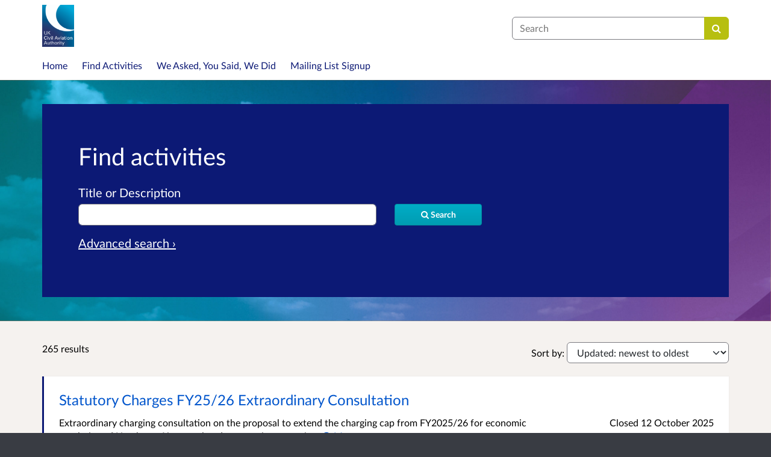

--- FILE ---
content_type: text/html; charset=UTF-8
request_url: https://consultations.caa.co.uk/consultation_finder/?b_start=30
body_size: 16194
content:

<!DOCTYPE html>
<html xmlns="http://www.w3.org/1999/xhtml" xml:lang="en" lang="en" class="no-js">
    <head>
        
            <base href="https://consultations.caa.co.uk/"/>
        
        
        <meta http-equiv="X-UA-Compatible" content="IE=Edge">
        <meta http-equiv="Content-Type" content="text/html; charset=UTF-8" />
        <meta name="viewport" content="width=device-width, initial-scale=1">
        <meta name="description" content="Find and participate in consultations run by the Civil Aviation Authority.">
        
        
        <title>
            Find activities - 265 results
             - Civil Aviation Authority
            - Citizen Space
        </title>
        
        <link rel="stylesheet" href="/static_frontend/vendor/lato-2.015/fonts.css">
        <link type="text/css" href="/static_frontend/vendor/dlb-public-ui/css/bootstrap.css" rel="stylesheet">
        
        <link type="text/css" href="https://consultations.caa.co.uk/static_frontend/vendor/dlb-public-ui/css/dlb-public-ui-compiled.css" rel="stylesheet">
        <link type="text/css" href="https://consultations.caa.co.uk/static_frontend/css/citizenspace.css" rel="stylesheet">

        

        <!--Font Awesome-->
        <link type="text/css" href="/static_frontend/vendor/dlb-public-ui/libraries/font-awesome/css/font-awesome.min.css" rel="stylesheet" />
        <!--/Font Awesome-->

        
        <script type="text/javascript">
            var tr_auto_embed = true;
        </script>

        <!--jQuery -->
        <script type="text/javascript" src="/static_frontend/vendor/dlb-public-ui/libraries/jquery/jquery.min.js"></script>
        <!--/jQuery -->
        <script type="text/javascript" src="/static_frontend/js/fluid-resize.js?version=8.8.0"></script>
        
        <script type="text/javascript" src="/static_frontend/js/tr-safe-embed.js?version=8.8.0"></script>
        <script type="text/javascript" src="/static_frontend/js/text-truncate.js?version=8.8.0"></script>
        <script type="text/javascript" src="/static_frontend/js/tr-pdf.js?version=8.8.0"></script>
        <script type="text/javascript" src="/static_frontend/js/typeahead/typeahead.bundle.min.js?version=8.8.0"></script>
        
        
        

        <!--
            Part of the Bootstrap 5 migration involves prefixing Bootstrap JS attributes with bs-
            This has been done in our codebase, but copy/pasted content such as fact banks may still have old attributes.
            Shim these attributes to allow these to remain working.
        -->
        <script>
            const bootstrapEventShim = function() {
                document.querySelectorAll('[data-toggle]').forEach((el) => {
                    let attrVal = el.dataset.toggle;
                    el.dataset.bsToggle = attrVal;
                });
                document.querySelectorAll('[data-target]').forEach((el) => {
                    let attrVal = el.dataset.target;
                    el.dataset.bsTarget = attrVal;
                });
            }
            document.addEventListener("DOMContentLoaded", bootstrapEventShim);
        </script>

         <!-- Bootstrap JS Components -->
        <script src="/static_frontend/vendor/dlb-public-ui/libraries/bootstrap-5.3.1/dist/js/bootstrap.bundle.min.js"></script>
        

        <!-- Page-specific CSS and JS can go here -->
        

        
            
        

        <!-- Remove no-js class if scripts are enabled -->
        <script>
            document.documentElement.classList.remove('no-js')
        </script>

        <!-- Ensure collapsible content is displayed and misleading links are hidden if JS is disabled -->
        <noscript>
            <style>
                .collapse {
                    display: block;
                }

                .show-when-no-js {
                    display:block;
                }

                .hide-when-no-js {
                    display:none;
                }
            </style>
        </noscript>

    </head>

    <body
          data-site-root="https://consultations.caa.co.uk">
        <div id="skip">
            <a href="https://consultations.caa.co.uk/consultation_finder/?b_start=30#page-content">Skip to Main Content</a>
        </div>
        

<script>

    jQuery(document).ready(function() {
        

        var options = {};
        // used to disable the go button when the selected page is the current page
        var cur_page = jQuery("#preview-navigation-page-select").val()

        jQuery("#preview-navigation-page-select").change(function() {
            var page = jQuery(this).val();
            var button = jQuery("#preview-navigation button");
            if (page != "" && page != cur_page) {
                button.prop('disabled',false);
            } else {
                button.prop('disabled','disabled');
            }
        });

        jQuery("#preview-navigation button").click(function(event) {
            var page = jQuery("#preview-navigation-page-select").val();
            var consultation_root = jQuery("#preview-navigation").data("consultation-root");
            var survey_root = jQuery("#preview-navigation").data("survey-root");
            var cookie_path = jQuery("#preview-navigation").data("cookie-path");

            function set_state(state) {
                document.cookie="preview_state="+state+";path="+cookie_path+";";
            }

            set_state("open");
            if (page === "_hub") {
                window.location = survey_root;
            } else if (page == "_overview_open") {
                window.location = consultation_root;
            } else if (page == "_overview_closed") {
                set_state("closed");
                window.location = consultation_root;
            } else if (page == "_overview_forthcoming") {
                set_state("forthcoming");
                window.location = consultation_root;
            } else if (page == "_response_submitted") {
                window.location = survey_root + "confirm_submit?thankyou";
            } else if (page == "_published_responses") {
                set_state("closed");
                window.location = survey_root + "published_select_respondent";
            } else if (page == "") {
                // No-op, shouldn't get here (hah..).
            } else {
                window.location = survey_root + page;
            }
        });

    });
</script>

        <div id="global-wrapper">

            

            <header id="global-nav" class="navbar navbar-default navbar-expand-md navbar-static-top dss-navbar">
                <div class="container-fluid">
                    <div class="row flex-grow-1 py-2 pb-md-0 pt-lg-1">
                        <div class="mb-md-2 py-lg-1 col-md-8 ">
                            <div class="navbar-header d-flex justify-content-between">
                                <div id="global-nav-main-heading">
                                    
                                        <a id="global-nav-site-title" href="https://www.caa.co.uk/">
                                            <img src="https://consultations.caa.co.uk/os-custom-logos/caa-logo.jpg"
                                                alt="UK Civil Aviation Authority logo" class="global-nav-logo ms-3 ms-md-0" />
                                        </a>
                                    
                                </div>
                                <button class="navbar-toggler d-md-none align-self-center"
                                    data-bs-toggle="collapse"
                                    data-bs-target="#global-navbar-collapse"
                                    aria-expanded="false"
                                    aria-controls="global-navbar-collapse">
                                    <span class="fa fa-caret-down"></span>
                                    <span>Menu</span>
                                </button>
                            </div>
                        </div>
                        <div class="col align-content-center d-flex align-items-center">
                            <div id="cs-global-search-container-md" class="d-none d-md-block flex-grow-1">
                                <!-- Javascript puts the search form here for sm viewports -->
                                <form id="cs-global-search" action="https://consultations.caa.co.uk/consultation_finder/" method="GET">
                                    
                                    <div role="search">
                                        
                                        <label for="cs-global-search-input" class="visually-hidden">Search</label>
                                        <div class="input-group">
                                            <input class="form-control" size="27" id="cs-global-search-input" type="text" name="keyword" placeholder="Search"/>
                                            <button class="btn btn-primary" aria-label="Search" id="cs-global-search-button">
                                                <span class="fa fa-search"></span>
                                            </button>
                                        </div>
                                    </div>
                                </form>
                            </div>

                            
                        </div>
                        
                        <div class="w-100"></div>
                        <div>
                            <nav class="collapse navbar-collapse navbar-left px-3 px-md-0"
                                id="global-navbar-collapse"
                                aria-label="primary">

                                <div id="global-navbar-collapse-inner" class="py-2">

                                    <div id="cs-global-search-container-xs" class="d-md-none">
                                        <!-- Javascript puts the search form here for xs viewports -->
                                    </div>
                                    
                                    <ul class="cs-navbar-nav-list">
                                        <li class="cs-navbar-nav-list-item">
    <a class="cs-navbar-nav-link" href="/">
        <span class="cs-navbar-nav-link-text">Home</span>
    </a>
</li>
<li class="cs-navbar-nav-list-item">
    <a class="cs-navbar-nav-link" href="/consultation_finder/">
        <span class="cs-navbar-nav-link-text">Find Activities</span>
    </a>
</li>
<li class="cs-navbar-nav-list-item">
    <a class="cs-navbar-nav-link" href="/we_asked_you_said/">
        <span class="cs-navbar-nav-link-text">We Asked, You Said, We Did</span>
    </a>
</li>
<li class="cs-navbar-nav-list-item">
    <a class="cs-navbar-nav-link" href="http://skywise.caa.co.uk/ ">
        <span class="cs-navbar-nav-link-text">Mailing List Signup</span>
    </a>
</li>

                                    </ul>
                                    
                                </div>
                            </nav>
                        </div>
                    </div>
                </div>
            </header>
            <main id="page-content-wrapper">
                <div id="page-content" tabindex="-1">
                    <div>
        <form action="https://consultations.caa.co.uk/consultation_finder/" method="GET"
            data-preserve-scrolltop="1"
            id="cs-search-form">
            <div class="dss-rhino cs-banner-container">
                <div class="container-fluid">
                    <div class="row">
                        <div>
                            <div class="cs-banner-inner dss-easy-reading">
                                <h1 class="dss-heading-xx-large">
                                    
                                    Find activities
                                </h1>
                                
                                
                                <input type="hidden"
                                    name="sort_on"
                                    value="iconsultable_modifieddate"
                                    />
                                <input type="hidden"
                                    name="sort_order"
                                    value="descending"
                                    />
                                <input type="hidden"
                                    name="sort-order"
                                    value="modifieddate-descending"
                                    />
                                
                                
                                <input type="hidden"
                                    name="advanced"
                                    id="show-advanced-search"
                                    />
                                <div class="basic-search" style="display:none" aria-live="polite">
                                    <div class="row cs-banner-text">
                                        
                                        <div class="col-md-6">
                                            <div class="mb-4 mb-md-0">
                                                
                                                <label for="basic_search_text"
                                                       class="form-label">Title or Description</label>
                                                <input type="text"
                                                    disabled="disabled"
                                                    class="form-control"
                                                    placeholder=""
                                                    name="keyword"
                                                    id="basic_search_text"
                                                    />
                                            </div>
                                        </div>
                                        <div class="col-md-3 col-lg-2 align-self-end">
                                            <div class="cs-finder-submit-button-container">
                                                
                                            </div>
                                        </div>
                                    </div>
                                    
                                    <div class="row cs-banner-text">
                                        <div class="py-3">
                                            <a href="#"
                                                id="advanced-search-link"
                                                style="display:none"
                                                aria-label="Advanced search"
                                                onClick="toggle_advanced_search(true); return false;">Advanced search &rsaquo;</a>
                                        </div>
                                    </div>
                                </div>
                                
                                <div class="advanced-search" aria-live="polite">
                                  <fieldset>
                                    <legend class="visually-hidden">Advanced search</legend>
                                    <div class="row">
                                        <div class="col-md-6">
                                            <div class="mb-3">
                                                <label class="form-label" for="search_text">Title or Description</label>
                                                <input type="text"
                                                    class="form-control"
                                                    placeholder=""
                                                    name="tx"
                                                    id="search_text"
                                                    />
                                            </div>
                                        </div>
                                        
                                        <div class="col-md-3">
                                            <div class="mb-3">
                                                <label class="form-label" for="status">Status</label>
                                                <select name="st" class="form-select" id="status">
                                                    <option value="" selected="selected">Any Status</option>
                                                    <option value="open">Open</option>
                                                    <option value="forthcoming">Forthcoming</option>
                                                    <option value="closed">Closed</option>
                                                </select>
                                            </div>
                                        </div>
                                        <div class="col-md-3">
                                            <div class="mb-3">
                                                <label class="form-label" for="audience">Audience</label>
                                                <select name="au" class="form-select" id="audience">
                                                    <option value="" selected="selected">Any Audience</option>
                                                    <optgroup label="Air transport users">
                                                        <option value="Airline passenger">
                                                            Airline passenger
                                                        </option>
                                                    </optgroup>
                                                    <optgroup label="Design &amp; Certification ">
                                                        <option value="Aviation Design &amp; Certification ">
                                                            Aviation Design &amp; Certification 
                                                        </option>
                                                    </optgroup>
                                                    <optgroup label="Drones">
                                                        <option value="Drone owner">
                                                            Drone owner
                                                        </option>
                                                        <option value="Drone operator">
                                                            Drone operator
                                                        </option>
                                                    </optgroup>
                                                    <optgroup label="eVTOL">
                                                        <option value="eVTOL sector interest groups">
                                                            eVTOL sector interest groups
                                                        </option>
                                                    </optgroup>
                                                    <optgroup label="General Aviation">
                                                        <option value="Autogyros">
                                                            Autogyros
                                                        </option>
                                                        <option value="Ballons">
                                                            Balloons
                                                        </option>
                                                    </optgroup>
                                                    <optgroup label="Government and regulators">
                                                        <option value="Government departments">
                                                            Government departments
                                                        </option>
                                                        <option value="Regulatory bodies">
                                                            Regulatory bodies
                                                        </option>
                                                        <option value="Elected political representatives">
                                                            Elected political representatives
                                                        </option>
                                                        <option value="European Aviation Safety Agency">
                                                            European Aviation Safety Agency
                                                        </option>
                                                        <option value="European Commission">
                                                            European Commission
                                                        </option>
                                                        <option value="International Civil Aviation Organization">
                                                            International Civil Aviation Organization
                                                        </option>
                                                    </optgroup>
                                                    <optgroup label="Industry">
                                                        <option value="General Aviation">
                                                            General Aviation
                                                        </option>
                                                        <option value="Commercial airlines">
                                                            Commercial airlines
                                                        </option>
                                                        <option value="UAV operators">
                                                            UAV operators
                                                        </option>
                                                        <option value="Air taxi operators">
                                                            Air taxi operators
                                                        </option>
                                                        <option value="Military">
                                                            Military
                                                        </option>
                                                        <option value="Airport operators">
                                                            Airport operators
                                                        </option>
                                                        <option value="Air Navigation Service Providers">
                                                            Air Navigation Service Providers
                                                        </option>
                                                        <option value="Industry representative bodies">
                                                            Industry representative bodies
                                                        </option>
                                                        <option value="Eurocontrol">
                                                            Eurocontrol
                                                        </option>
                                                        <option value="Flightcrew">
                                                            Flightcrew
                                                        </option>
                                                        <option value="Air traffic control staff">
                                                            Air traffic control staff
                                                        </option>
                                                        <option value="Tour operators">
                                                            Tour operators
                                                        </option>
                                                        <option value="Travel agents">
                                                            Travel agents
                                                        </option>
                                                        <option value="Cargo shippers-1">
                                                            Cargo shippers
                                                        </option>
                                                        <option value="Ground handling providers">
                                                            Ground handling providers
                                                        </option>
                                                        <option value="Aerodrome Operators">
                                                            Aerodrome Operators
                                                        </option>
                                                        <option value="RFFS Training Providers ">
                                                            RFFS Training Providers 
                                                        </option>
                                                        <option value="Training organisations">
                                                            Training organisations
                                                        </option>
                                                        <option value="FISO licence holders">
                                                            FISO licence holders
                                                        </option>
                                                        <option value="ATS initial training organisations">
                                                            ATS initial training organisations
                                                        </option>
                                                        <option value="Spaceflight">
                                                            Spaceflight
                                                        </option>
                                                        <option value="Flight operations">
                                                            Flight operations
                                                        </option>
                                                        <option value="Airworthiness maintenance organisations">
                                                            Airworthiness maintenance organisations
                                                        </option>
                                                        <option value="Business Aviation">
                                                            Business Aviation
                                                        </option>
                                                    </optgroup>
                                                    <optgroup label="Internal Consultation ">
                                                        <option value="Internal ">
                                                            Internal 
                                                        </option>
                                                    </optgroup>
                                                    <optgroup label="Model Aircraft">
                                                        <option value="Model aircraft enthusiast">
                                                            Model aircraft enthusiast
                                                        </option>
                                                    </optgroup>
                                                    <optgroup label="National representative organisations or institutes">
                                                        <option value="National representative organisations or institutes">
                                                            National representative organisations or institutes
                                                        </option>
                                                        <option value="Workers' representative bodies">
                                                            Workers' representative bodies
                                                        </option>
                                                    </optgroup>
                                                    <optgroup label="Residents or organisations affected by aviation">
                                                        <option value="Residents affected by aviation">
                                                            Residents affected by aviation
                                                        </option>
                                                        <option value="Organisations affected by aviation">
                                                            Organisations affected by aviation
                                                        </option>
                                                        <option value="Community groups">
                                                            Community groups
                                                        </option>
                                                    </optgroup>
                                                </select>
                                            </div>
                                        </div>
                                        <div class="col-md-3">
                                            <div class="mb-3">
                                                <label class="form-label" for="interest">Interest</label>
                                                <select name="in" class="form-select" id="interest">
                                                    <option value="" selected="selected">Any Interest</option>
                                                    <optgroup label=" Aerodrome safety">
                                                        <option value="Rescue and fire fighting">
                                                            Rescue and fire fighting
                                                        </option>
                                                    </optgroup>
                                                    <optgroup label="Acceptable Means of Compliance &amp; Guidance Material">
                                                        <option value="Airworthiness-1">
                                                            Airworthiness
                                                        </option>
                                                        <option value="Flight Operations">
                                                            Flight Operations
                                                        </option>
                                                        <option value="Special Condition consultations">
                                                            Special Condition consultations
                                                        </option>
                                                        <option value="MOC to Special Conditions">
                                                            MOC to Special Conditions
                                                        </option>
                                                    </optgroup>
                                                    <optgroup label="Airports">
                                                        <option value="Economic regulation-2">
                                                            Economic regulation
                                                        </option>
                                                        <option value="Capacity">
                                                            Capacity
                                                        </option>
                                                    </optgroup>
                                                    <optgroup label="Airspace change process">
                                                        <option value="Aircraft noise">
                                                            Aircraft noise
                                                        </option>
                                                        <option value="Aircraft emissions">
                                                            Aircraft emissions
                                                        </option>
                                                        <option value="Local air quality">
                                                            Local air quality
                                                        </option>
                                                        <option value="Flightpaths">
                                                            Flightpaths
                                                        </option>
                                                        <option value="Airspace design, categorisation and access">
                                                            Airspace design, categorisation and access
                                                        </option>
                                                        <option value="Airspace change proposals">
                                                            Airspace change proposals
                                                        </option>
                                                        <option value="Airspace investment">
                                                            Airspace investment
                                                        </option>
                                                        <option value="Air Traffic Control-1">
                                                            Air Traffic Control
                                                        </option>
                                                    </optgroup>
                                                    <optgroup label="Airworthiness">
                                                        <option value="Design and Certification">
                                                            Design and Certification
                                                        </option>
                                                        <option value="Manufacturers">
                                                            Manufacturers
                                                        </option>
                                                    </optgroup>
                                                    <optgroup label="Commercial aviation">
                                                        <option value="Economic regulation-1">
                                                            Economic regulation
                                                        </option>
                                                        <option value="Baggage">
                                                            Baggage
                                                        </option>
                                                        <option value="Punctuality">
                                                            Punctuality
                                                        </option>
                                                        <option value="Safety">
                                                            Safety
                                                        </option>
                                                        <option value="Security">
                                                            Security
                                                        </option>
                                                        <option value="Consumer protection">
                                                            Consumer protection
                                                        </option>
                                                        <option value="Disability rights">
                                                            Disability rights
                                                        </option>
                                                        <option value="Air Traffic Control">
                                                            Air Traffic Control
                                                        </option>
                                                    </optgroup>
                                                    <optgroup label="Consumer protection">
                                                        <option value="ATOL">
                                                            ATOL
                                                        </option>
                                                    </optgroup>
                                                    <optgroup label="Corporate strategy and Regulatory Principles">
                                                        <option value="CAA Strategy">
                                                            CAA Strategy
                                                        </option>
                                                    </optgroup>
                                                    <optgroup label="Drones">
                                                        <option value="Drones">
                                                            Drones
                                                        </option>
                                                    </optgroup>
                                                    <optgroup label="General Aviation">
                                                        <option value="Gyroplanes">
                                                            Gyroplanes
                                                        </option>
                                                        <option value="FISO training, qualification and licensing">
                                                            FISO training, qualification and licensing
                                                        </option>
                                                        <option value="Airworthiness">
                                                            Airworthiness
                                                        </option>
                                                        <option value="Light aircraft">
                                                            Light aircraft
                                                        </option>
                                                        <option value="Flying Displays and Events">
                                                            Flying Displays and Events
                                                        </option>
                                                        <option value="Microlights">
                                                            Microlights
                                                        </option>
                                                        <option value="Training">
                                                            Training
                                                        </option>
                                                    </optgroup>
                                                    <optgroup label="Internal Consultation ">
                                                        <option value="Internal Consultation ">
                                                            Internal 
                                                        </option>
                                                    </optgroup>
                                                    <optgroup label="Model Aircraft">
                                                        <option value="Model Aircraft">
                                                            Model Aircraft
                                                        </option>
                                                    </optgroup>
                                                    <optgroup label="Space">
                                                        <option value="Spaceflight">
                                                            Spaceflight
                                                        </option>
                                                    </optgroup>
                                                    <optgroup label="UK Regulations">
                                                        <option value="AMC, GM, Licencing">
                                                            AMC &amp; GM consultations
                                                        </option>
                                                        <option value="Licensing">
                                                            Licensing
                                                        </option>
                                                        <option value="Implementing Regulations">
                                                            Implementing Rules
                                                        </option>
                                                    </optgroup>
                                                    <optgroup label="VTOL Operations">
                                                        <option value="VTOL Operations-1">
                                                            VTOL Operations
                                                        </option>
                                                    </optgroup>
                                                </select>
                                            </div>
                                        </div>
                                        
                                    </div>
                                    
                                    <div class="row cs-banner-text">
                                        <div class="col-md-3 col-lg-2 offset-md-5 offset-lg-6 order-md-2">
                                            <div style="margin-top:10px; margin-bottom:15px" class="cs-finder-submit-button-container">
                                                <button id="cs-finder-submit-button" 
                                                        class="dss-btn dss-btn-primary dss-btn-sm" 
                                                        style="width:100%; white-space: nowrap" 
                                                        type="submit"
                                                        aria-label="Search">
                                                    
                                                    <span class="fa fa-search"></span> <span>Search</span>
                                                </button>
                                            </div>
                                        </div>
                                        <div class="col-md-4 order-md-1">
                                            <a href="#"
                                                id="basic-search-link"
                                                style="display:none"
                                                aria-label="Basic search"
                                                onClick="toggle_advanced_search(false); return false;">&lsaquo; Basic search</a>
                                        </div>
                                    </div>
                                  </fieldset>
                                </div>
                                
                            </div>
                        </div>
                    </div>
                </div>
                
            </div>
        </form>
        <script type="text/javascript">
            function toggle_advanced_search(val) {
              // set the value of a hidden form field when the show/hide link is clicked.  This form field is also populated serverside to retain the state on page load.
              $('#show-advanced-search').val(val?'1':'');
              show_hide_advanced_fields();
              focus_search_input();
            }

            function move_button_to(container) {
              // move the button into the active container.  Having more than one submit button causes problems with keyboard form submission (even if one of them is hidden and disabled)
              var submit_button = $('#cs-finder-submit-button').remove();
              submit_button.appendTo(container);
            }

            function focus_search_input() {
              var show_advanced = $('#show-advanced-search').val();
              if(show_advanced) {
                $('#search_text').focus();
              } else {
                $('#basic_search_text').focus();
              }
            }

            function show_hide_advanced_fields() {
              var show_advanced = $('#show-advanced-search').val();

              if(show_advanced) {
                move_button_to($('.advanced-search .cs-finder-submit-button-container'));
                $('.advanced-search,#basic-search-link').show();
                $('.basic-search,#advanced-search-link').hide();
                $('.basic-search :input').attr("disabled", true);
                $('.advanced-search :input').attr("disabled", false);
              }
              else {
                move_button_to($('.basic-search .cs-finder-submit-button-container'));
                $('.advanced-search,#basic-search-link').hide();
                $('.basic-search,#advanced-search-link').show();
                $('.basic-search input').attr("disabled", false);
                $('.advanced-search :input').attr("disabled", true);
              }
            }
            show_hide_advanced_fields()
        </script>
        <div class="dss-rhino dss-rhino-2021-warm-light-grey dss-rhino-padding-top-35">
            <div class="container-fluid" id="cs-finder-results-container">
                
                <div class="row">
                    <div class="col-sm-6 col-md-3">
                        <p class="cs-results-count">
                            265 results
                        </p>
                    </div>

                    <form action="" class="col-md-8 offset-md-1" id="cs-finder-order-form">
                        <label for="cs-finder-sort-order-select">Sort by:</label>
                        <select id="cs-finder-sort-order-select" name="sort-order" class="form-select" style="width: auto; display: inline;">
                            <option value="modifieddate-descending"
                                    selected="selected">Updated: newest to oldest</option>
                            <option value="modifieddate-ascending">Updated: oldest to newest</option>
                            <option value="startdate-descending">Open date: newest to oldest</option>
                            <option value="startdate-ascending">Open date: oldest to newest</option>
                            <option value="enddate-descending">Close date: newest to oldest</option>
                            <option value="enddate-ascending">Close date: oldest to newest</option>
                        </select>
                        
                        
                        
                        
                        
                        
                        
                        
                        
                        
                        <input type="hidden"
                            name="advanced"
                            />
                        <input type="submit" value="Submit" class="show-when-no-js" />
                    </form>

                </div>
                <div class="row">
                    <div>
                        <ul id="consultations" class="list-unstyled">
                            
                                <li
                                    class="dss-card consultation-state-closed"
                                    style="padding-bottom:25px;"
                                    data-consultation-state="closed">
                                    <h2><a class="cs-no-underline" href="https://consultations.caa.co.uk/finance/statutory-charges-fy2025-26-extraordinary-charging/">Statutory Charges FY25/26 Extraordinary Consultation</a></h2>
                                    <div class="row">
                                        <div class="col-md-9">
                                            <span>    Extraordinary charging consultation on the proposal to extend the charging cap from FY2025/26 for economic regulation of Heathrow Airport related to capacity expansion.     
</span>
                                            <a class="text-nowrap"
                                               href="https://consultations.caa.co.uk/finance/statutory-charges-fy2025-26-extraordinary-charging/"
                                               aria-label="More about Statutory Charges FY25/26 Extraordinary Consultation">
                                               <span class="fa fa-arrow-circle-right icon-space-right"></span><span>More</span>
                                            </a>
                                        </div>
                                        <div class="col-md-3">
                                            <div class="cs-date-delta">
                                                <span>
                                                    
                                                    
                                                    
                                                        <span>Closed</span> 12 October 2025
                                                    
                                                </span>
                                                
                                                
                                            </div>
                                        </div>
                                    </div>
                                </li>
                            
                                <li
                                    class="dss-card consultation-state-closed"
                                    style="padding-bottom:25px;"
                                    data-consultation-state="closed">
                                    <h2><a class="cs-no-underline" href="https://consultations.caa.co.uk/safety-and-airspace-regulation-group/ec-conops/">Consultation on Electronic Conspicuity – Initial Technical Concept of Operations </a></h2>
                                    <div class="row">
                                        <div class="col-md-9">
                                            <span>  The UK Civil Aviation Authority (CAA) is seeking views on its draft Initial Technical Concept of Operations (ConOps) for Electronic Conspicuity (EC). 

 EC enables aircraft to “detect and be detected” electronically, helping to reduce the risk of mid-air collisions and improve situational awareness. This ConOps sets out our proposed technical requirements, equipage standards, and operational use of EC to support the safe integration of new and existing airspace users, including uncrewed...</span>
                                            <a class="text-nowrap"
                                               href="https://consultations.caa.co.uk/safety-and-airspace-regulation-group/ec-conops/"
                                               aria-label="More about Consultation on Electronic Conspicuity – Initial Technical Concept of Operations ">
                                               <span class="fa fa-arrow-circle-right icon-space-right"></span><span>More</span>
                                            </a>
                                        </div>
                                        <div class="col-md-3">
                                            <div class="cs-date-delta">
                                                <span>
                                                    
                                                    
                                                    
                                                        <span>Closed</span> 6 October 2025
                                                    
                                                </span>
                                                
                                                
                                            </div>
                                        </div>
                                    </div>
                                </li>
                            
                                <li
                                    class="dss-card consultation-state-closed"
                                    style="padding-bottom:25px;"
                                    data-consultation-state="closed">
                                    <h2><a class="cs-no-underline" href="https://consultations.caa.co.uk/policy-development/basic-regulation-article-71-amendment/">Basic Regulation Article 71 amendment</a></h2>
                                    <div class="row">
                                        <div class="col-md-9">
                                            <span>     Article 71 of Regulation (EU) 2018/1139 (the Basic Regulation) is a flexibility provision that allows the UK Civil Aviation Authority (CAA) to grant exemptions from the requirements of Chapter III of the Basic Regulation and regulations made under that Chapter (apart from essential requirements).     

    Article 71 currently only allows exemptions based on urgent operational need, or urgent and unforeseeable circumstances, and is subject to several further conditions on its use. These...</span>
                                            <a class="text-nowrap"
                                               href="https://consultations.caa.co.uk/policy-development/basic-regulation-article-71-amendment/"
                                               aria-label="More about Basic Regulation Article 71 amendment">
                                               <span class="fa fa-arrow-circle-right icon-space-right"></span><span>More</span>
                                            </a>
                                        </div>
                                        <div class="col-md-3">
                                            <div class="cs-date-delta">
                                                <span>
                                                    
                                                    
                                                    
                                                        <span>Closed</span> 30 September 2025
                                                    
                                                </span>
                                                
                                                
                                            </div>
                                        </div>
                                    </div>
                                </li>
                            
                                <li
                                    class="dss-card consultation-state-closed"
                                    style="padding-bottom:25px;"
                                    data-consultation-state="closed">
                                    <h2><a class="cs-no-underline" href="https://consultations.caa.co.uk/future-safety/remotely-piloted-aircraft-systems-industry-working/">UAS Advisory Committee</a></h2>
                                    <div class="row">
                                        <div class="col-md-9">
                                            <span>     UAS is a developing and fast-moving sector where industry has knowledge and expertise that the CAA as UK regulator is enthusiastic to understand. The introduction of UK SORA provides the ideal opportunity for the CAA to work with industry to help further develop the regulatory framework. UK SORA provides the framework and allows specific issues and opportunities to be identified and solved by the CAA and industry working together.    

    The UAS Advisory Committee will be the means by...</span>
                                            <a class="text-nowrap"
                                               href="https://consultations.caa.co.uk/future-safety/remotely-piloted-aircraft-systems-industry-working/"
                                               aria-label="More about UAS Advisory Committee">
                                               <span class="fa fa-arrow-circle-right icon-space-right"></span><span>More</span>
                                            </a>
                                        </div>
                                        <div class="col-md-3">
                                            <div class="cs-date-delta">
                                                <span>
                                                    
                                                    
                                                    
                                                        <span>Closed</span> 15 September 2025
                                                    
                                                </span>
                                                
                                                
                                            </div>
                                        </div>
                                    </div>
                                </li>
                            
                                <li
                                    class="dss-card consultation-state-closed"
                                    style="padding-bottom:25px;"
                                    data-consultation-state="closed">
                                    <h2><a class="cs-no-underline" href="https://consultations.caa.co.uk/future-safety/call-for-insights-quantum-technology-applications-1/">Call for Insights: Quantum Technology Applications in Aviation</a></h2>
                                    <div class="row">
                                        <div class="col-md-9">
                                            <span>        The Civil Aviation Authority is exploring the potential applications of quantum technologies in aviation.        

       We invite experts, researchers, and industry professionals to share insights, ideas, and use cases that could shape the future of aviation.        
 </span>
                                            <a class="text-nowrap"
                                               href="https://consultations.caa.co.uk/future-safety/call-for-insights-quantum-technology-applications-1/"
                                               aria-label="More about Call for Insights: Quantum Technology Applications in Aviation">
                                               <span class="fa fa-arrow-circle-right icon-space-right"></span><span>More</span>
                                            </a>
                                        </div>
                                        <div class="col-md-3">
                                            <div class="cs-date-delta">
                                                <span>
                                                    
                                                    
                                                    
                                                        <span>Closed</span> 12 September 2025
                                                    
                                                </span>
                                                
                                                
                                            </div>
                                        </div>
                                    </div>
                                </li>
                            
                                <li
                                    class="dss-card consultation-state-closed"
                                    style="padding-bottom:25px;"
                                    data-consultation-state="closed">
                                    <h2><a class="cs-no-underline" href="https://consultations.caa.co.uk/space/hyimpulse-uk-limited-hyimpulse-launch-operator-ass/">HyImpulse UK Limited (HyImpulse) launch operator Assessment of Environmental Effects (AEE) </a></h2>
                                    <div class="row">
                                        <div class="col-md-9">
                                            <span>  To carry out spaceflight activity in the UK spaceport and launch operators must be licensed by the UK Civil Aviation Authority (UK CAA).   

 As part of their licence application, spaceport and launch operators are required to submit an AEE under the Space Industry Act 2018. The purpose of the AEE is to ensure applicants have adequately considered any potential environmental effects of their intended activities and, if necessary have taken steps to avoid, mitigate or offset the risks and...</span>
                                            <a class="text-nowrap"
                                               href="https://consultations.caa.co.uk/space/hyimpulse-uk-limited-hyimpulse-launch-operator-ass/"
                                               aria-label="More about HyImpulse UK Limited (HyImpulse) launch operator Assessment of Environmental Effects (AEE) ">
                                               <span class="fa fa-arrow-circle-right icon-space-right"></span><span>More</span>
                                            </a>
                                        </div>
                                        <div class="col-md-3">
                                            <div class="cs-date-delta">
                                                <span>
                                                    
                                                    
                                                    
                                                        <span>Closed</span> 18 August 2025
                                                    
                                                </span>
                                                
                                                
                                            </div>
                                        </div>
                                    </div>
                                </li>
                            
                                <li
                                    class="dss-card consultation-state-closed"
                                    style="padding-bottom:25px;"
                                    data-consultation-state="closed">
                                    <h2><a class="cs-no-underline" href="https://consultations.caa.co.uk/air-traffic-management/consultation-on-amendments-to-uk-reg-eu-139-2014-a/">Consultation on Amendments to CAP 168 </a></h2>
                                    <div class="row">
                                        <div class="col-md-9">
                                            <span>     This consultation’s purpose is to introduce the new format CAP168 and its amendments prior to publication.  The amendments have previously been subject to two previous consultations.     

    The document is written to meet accessibility requirements as such tables may go over several pages and complex tables have been split up into components, the update also contains editorial changes.      

    New or amended text is highlighted in  grey      

    The summary of changes and...</span>
                                            <a class="text-nowrap"
                                               href="https://consultations.caa.co.uk/air-traffic-management/consultation-on-amendments-to-uk-reg-eu-139-2014-a/"
                                               aria-label="More about Consultation on Amendments to CAP 168 ">
                                               <span class="fa fa-arrow-circle-right icon-space-right"></span><span>More</span>
                                            </a>
                                        </div>
                                        <div class="col-md-3">
                                            <div class="cs-date-delta">
                                                <span>
                                                    
                                                    
                                                    
                                                        <span>Closed</span> 18 August 2025
                                                    
                                                </span>
                                                
                                                
                                            </div>
                                        </div>
                                    </div>
                                </li>
                            
                                <li
                                    class="dss-card consultation-state-closed"
                                    style="padding-bottom:25px;"
                                    data-consultation-state="closed">
                                    <h2><a class="cs-no-underline" href="https://consultations.caa.co.uk/aerodrome-standards-department/aerodromes-consultation-on-the-update-of-cap781-ru/">Aerodromes consultation on the update of CAP781 Runway Rehabilitation and Maintenance</a></h2>
                                    <div class="row">
                                        <div class="col-md-9">
                                            <span>     The purpose of the consultation is to gain feedback from industry and the wider public on the proposed amendments to CAP781 as a result to the CAAs periodic review and update of the guidance material.  The document has been produced to meet accessibility requirements as such the layout and style has changed when compared to the original document.     

    The document includes editorial changes and new content regarding airside security considerations for contractors. It revises the...</span>
                                            <a class="text-nowrap"
                                               href="https://consultations.caa.co.uk/aerodrome-standards-department/aerodromes-consultation-on-the-update-of-cap781-ru/"
                                               aria-label="More about Aerodromes consultation on the update of CAP781 Runway Rehabilitation and Maintenance">
                                               <span class="fa fa-arrow-circle-right icon-space-right"></span><span>More</span>
                                            </a>
                                        </div>
                                        <div class="col-md-3">
                                            <div class="cs-date-delta">
                                                <span>
                                                    
                                                    
                                                    
                                                        <span>Closed</span> 18 August 2025
                                                    
                                                </span>
                                                
                                                
                                            </div>
                                        </div>
                                    </div>
                                </li>
                            
                                <li
                                    class="dss-card consultation-state-closed"
                                    style="padding-bottom:25px;"
                                    data-consultation-state="closed">
                                    <h2><a class="cs-no-underline" href="https://consultations.caa.co.uk/ga/general-aviation-pilot-licensing-review-wave-2/">General Aviation Pilot Licensing Review – ‘Wave 2’ proposals</a></h2>
                                    <div class="row">
                                        <div class="col-md-9">
                                            <span>       In 2024 and 2025, we conducted several consultations arising from the GA Licensing Review, as detailed at      Licensing &amp; training simplification | UK Civil Aviation Authority     . The changes associated with these consultations are anticipated to come into force in October 2025.      

      This ‘Wave 2’ consultation includes additional proposals arising from the review, planned for implementation in summer 2026. Where proposals were originally included in the consultation of  ...</span>
                                            <a class="text-nowrap"
                                               href="https://consultations.caa.co.uk/ga/general-aviation-pilot-licensing-review-wave-2/"
                                               aria-label="More about General Aviation Pilot Licensing Review – ‘Wave 2’ proposals">
                                               <span class="fa fa-arrow-circle-right icon-space-right"></span><span>More</span>
                                            </a>
                                        </div>
                                        <div class="col-md-3">
                                            <div class="cs-date-delta">
                                                <span>
                                                    
                                                    
                                                    
                                                        <span>Closed</span> 8 August 2025
                                                    
                                                </span>
                                                
                                                
                                            </div>
                                        </div>
                                    </div>
                                </li>
                            
                                <li
                                    class="dss-card consultation-state-closed"
                                    style="padding-bottom:25px;"
                                    data-consultation-state="closed">
                                    <h2><a class="cs-no-underline" href="https://consultations.caa.co.uk/safety-and-airspace-regulation-group/consultation-on-proposed-amendments-to-operational/">Consultation on proposed amendments to operational multi-pilot limitations (UK Regulation (EU) No 1178/2011)</a></h2>
                                    <div class="row">
                                        <div class="col-md-9">
                                            <span>     The Civil Aviation Authority (CAA) is considering amendments to the implementing rules in Annex IV (Part-MED) of the Aircrew Regulation (UK Regulation (EU) No 1178/2011) which impose restrictions on the application and management of operational multi-pilot limitations (OML) on Class 1 medical certificates.     

    An OML is generally applied where an applicant does not fully meet the requirements for a Class 1 medical certificate for single pilot operations. When a medical certificate...</span>
                                            <a class="text-nowrap"
                                               href="https://consultations.caa.co.uk/safety-and-airspace-regulation-group/consultation-on-proposed-amendments-to-operational/"
                                               aria-label="More about Consultation on proposed amendments to operational multi-pilot limitations (UK Regulation (EU) No 1178/2011)">
                                               <span class="fa fa-arrow-circle-right icon-space-right"></span><span>More</span>
                                            </a>
                                        </div>
                                        <div class="col-md-3">
                                            <div class="cs-date-delta">
                                                <span>
                                                    
                                                    
                                                    
                                                        <span>Closed</span> 31 July 2025
                                                    
                                                </span>
                                                
                                                
                                            </div>
                                        </div>
                                    </div>
                                </li>
                            
                                <li
                                    class="dss-card consultation-state-closed"
                                    style="padding-bottom:25px;"
                                    data-consultation-state="closed">
                                    <h2><a class="cs-no-underline" href="https://consultations.caa.co.uk/corporate-communications/uk-ground-infrastructure-survey/">Airspace Modernisation: Ground Infrastructure Survey</a></h2>
                                    <div class="row">
                                        <div class="col-md-9">
                                            <span>  The UK Civil Aviation Authority (CAA) is seeking industry input to help shape the future of ground-based airspace surveillance and communication infrastructure that supports unmanned aircraft Beyond Visual Line of Sight Operations (BVLOS) operations and airspace modernisation. 

 As part of this work, we are conducting a survey to gather valuable insights on the current state and future needs of ground infrastructure, including: 

 
	 Automatic Dependent Surveillance–Broadcast (ADS-B)...</span>
                                            <a class="text-nowrap"
                                               href="https://consultations.caa.co.uk/corporate-communications/uk-ground-infrastructure-survey/"
                                               aria-label="More about Airspace Modernisation: Ground Infrastructure Survey">
                                               <span class="fa fa-arrow-circle-right icon-space-right"></span><span>More</span>
                                            </a>
                                        </div>
                                        <div class="col-md-3">
                                            <div class="cs-date-delta">
                                                <span>
                                                    
                                                    
                                                    
                                                        <span>Closed</span> 11 July 2025
                                                    
                                                </span>
                                                
                                                
                                            </div>
                                        </div>
                                    </div>
                                </li>
                            
                                <li
                                    class="dss-card consultation-state-closed"
                                    style="padding-bottom:25px;"
                                    data-consultation-state="closed">
                                    <h2><a class="cs-no-underline" href="https://consultations.caa.co.uk/future-safety/uk-sc-d-0001-installation-of-mini-suite-type-seati/">Consultation for Special Condition - Installation of Mini-suite Seating</a></h2>
                                    <div class="row">
                                        <div class="col-md-9">
                                            <span>    The UK CAA is consulting on a Special Condition that is applicable to CS-25 Large Aeroplanes.   

   This Special Condition is to address the design change that introduces mini-suite type seating with moveable walls, for twin-aisle Large Aeroplanes.   

     The Consultation Paper Special Condition UK.SC.D.0001 Issue 1   provides the full detail of the identified issue, and the associated Special Condition.    
 </span>
                                            <a class="text-nowrap"
                                               href="https://consultations.caa.co.uk/future-safety/uk-sc-d-0001-installation-of-mini-suite-type-seati/"
                                               aria-label="More about Consultation for Special Condition - Installation of Mini-suite Seating">
                                               <span class="fa fa-arrow-circle-right icon-space-right"></span><span>More</span>
                                            </a>
                                        </div>
                                        <div class="col-md-3">
                                            <div class="cs-date-delta">
                                                <span>
                                                    
                                                    
                                                    
                                                        <span>Closed</span> 4 July 2025
                                                    
                                                </span>
                                                
                                                
                                            </div>
                                        </div>
                                    </div>
                                </li>
                            
                                <li
                                    class="dss-card consultation-state-closed"
                                    style="padding-bottom:25px;"
                                    data-consultation-state="closed">
                                    <h2><a class="cs-no-underline" href="https://consultations.caa.co.uk/flight-operations-policy/consultation-on-changes-to-uk-regulations-recognis/">Consultation on changes to UK Regulations recognising physical or electronic format personnel licences and medical certificates</a></h2>
                                    <div class="row">
                                        <div class="col-md-9">
                                            <span>     The Civil Aviation Authority is proposing amendments to the Air Navigation Order 2016 and Implementing Rules subject to UK Regulation 2018/1139, to adopt the amendments introduced to the Convention on International Civil Aviation Annex 1, Chapter 5. The amendments enable issue of personnel licences and medical certificates in physical or electronic format.     

 This consultation 

    The purpose of the consultation is to gain feedback on the proposed amendment to this legislation,...</span>
                                            <a class="text-nowrap"
                                               href="https://consultations.caa.co.uk/flight-operations-policy/consultation-on-changes-to-uk-regulations-recognis/"
                                               aria-label="More about Consultation on changes to UK Regulations recognising physical or electronic format personnel licences and medical certificates">
                                               <span class="fa fa-arrow-circle-right icon-space-right"></span><span>More</span>
                                            </a>
                                        </div>
                                        <div class="col-md-3">
                                            <div class="cs-date-delta">
                                                <span>
                                                    
                                                    
                                                    
                                                        <span>Closed</span> 22 June 2025
                                                    
                                                </span>
                                                
                                                
                                            </div>
                                        </div>
                                    </div>
                                </li>
                            
                                <li
                                    class="dss-card consultation-state-closed"
                                    style="padding-bottom:25px;"
                                    data-consultation-state="closed">
                                    <h2><a class="cs-no-underline" href="https://consultations.caa.co.uk/future-safety/ai-in-aerospace-uk-caa-call-for-insights/">Call for Insights - AI in Aerospace</a></h2>
                                    <div class="row">
                                        <div class="col-md-9">
                                            <span>  Through this survey, we aim to gather information on the current situation and plans for developing and deploying AI systems across aerospace. 

 We aim to gather information on AI use cases being explored across all areas of the sector. We seek to understand: 

  
•    What AI systems is the industry trying to develop? 
•    What are the systems’ characteristics and capabilities? 
•    What is the systems’ technology readiness level (TRL)? 
•    What are the key...</span>
                                            <a class="text-nowrap"
                                               href="https://consultations.caa.co.uk/future-safety/ai-in-aerospace-uk-caa-call-for-insights/"
                                               aria-label="More about Call for Insights - AI in Aerospace">
                                               <span class="fa fa-arrow-circle-right icon-space-right"></span><span>More</span>
                                            </a>
                                        </div>
                                        <div class="col-md-3">
                                            <div class="cs-date-delta">
                                                <span>
                                                    
                                                    
                                                    
                                                        <span>Closed</span> 6 June 2025
                                                    
                                                </span>
                                                
                                                
                                            </div>
                                        </div>
                                    </div>
                                </li>
                            
                                <li
                                    class="dss-card consultation-state-closed"
                                    style="padding-bottom:25px;"
                                    data-consultation-state="closed">
                                    <h2><a class="cs-no-underline" href="https://consultations.caa.co.uk/future-safety/call-for-feedback-cmpa-threshold-for-aam-aircraft/">Request for feedback on the proposed definition of Complex Motor-Powered Aircraft</a></h2>
                                    <div class="row">
                                        <div class="col-md-9">
                                            <span>       In line with the UK CAA priorities regarding Advanced Air Mobility (AAM), and the CAA has concluded that regulations will need to be amended to enable the safe integration of AAM operations in the UK within the next 2-5 years.       

      The term Complex Motor-Powered Aircraft (known as CMPA) is used throughout the UK Regulations and controls the appropriate regime that aircraft are placed under.       

      The use of CMPA is a key factor within the UK Regulations and the...</span>
                                            <a class="text-nowrap"
                                               href="https://consultations.caa.co.uk/future-safety/call-for-feedback-cmpa-threshold-for-aam-aircraft/"
                                               aria-label="More about Request for feedback on the proposed definition of Complex Motor-Powered Aircraft">
                                               <span class="fa fa-arrow-circle-right icon-space-right"></span><span>More</span>
                                            </a>
                                        </div>
                                        <div class="col-md-3">
                                            <div class="cs-date-delta">
                                                <span>
                                                    
                                                    
                                                    
                                                        <span>Closed</span> 23 May 2025
                                                    
                                                </span>
                                                
                                                
                                            </div>
                                        </div>
                                    </div>
                                </li>
                            
                                <li
                                    class="dss-card consultation-state-closed"
                                    style="padding-bottom:25px;"
                                    data-consultation-state="closed">
                                    <h2><a class="cs-no-underline" href="https://consultations.caa.co.uk/space/orbex-launch-operator-assessment-of-environmental/">Orbex launch operator Assessment of Environmental Effects</a></h2>
                                    <div class="row">
                                        <div class="col-md-9">
                                            <span>     To carry out spaceflight activity in the UK spaceport and launch operators must be licensed by the UK Civil Aviation Authority.     

    As part of their licence application, spaceport and launch operators are required to submit an Assessment of Environmental Effects (AEE). The purpose of the AEE is to ensure applicants have adequately considered any potential environmental effects of their intended activities and, if necessary have taken steps to avoid, mitigate or offset the risks and...</span>
                                            <a class="text-nowrap"
                                               href="https://consultations.caa.co.uk/space/orbex-launch-operator-assessment-of-environmental/"
                                               aria-label="More about Orbex launch operator Assessment of Environmental Effects">
                                               <span class="fa fa-arrow-circle-right icon-space-right"></span><span>More</span>
                                            </a>
                                        </div>
                                        <div class="col-md-3">
                                            <div class="cs-date-delta">
                                                <span>
                                                    
                                                    
                                                    
                                                        <span>Closed</span> 22 May 2025
                                                    
                                                </span>
                                                
                                                
                                            </div>
                                        </div>
                                    </div>
                                </li>
                            
                                <li
                                    class="dss-card consultation-state-closed"
                                    style="padding-bottom:25px;"
                                    data-consultation-state="closed">
                                    <h2><a class="cs-no-underline" href="https://consultations.caa.co.uk/safety-and-airspace-regulation-group/extended-diversion-time-operations-edto/">Extended Diversion Time Operations (EDTO)</a></h2>
                                    <div class="row">
                                        <div class="col-md-9">
                                            <span>      The CAA is proposing to   amend provisions of   Assimilated Regulation (EU) No. 965/2012   (the UK Air Ops Regulation)   to   introduce Extended Diversion Time Operations (EDTO) requirements. These amendments are intended to ensure alignment with ICAO Standards and Recommended Practices (SARPs) introduced by A  mendment 36 to   Part 1 of Annex 6   to the Chicago Convention  . They would replace the extended range twin operations (ETOPS) requirements currently in force.      

     ...</span>
                                            <a class="text-nowrap"
                                               href="https://consultations.caa.co.uk/safety-and-airspace-regulation-group/extended-diversion-time-operations-edto/"
                                               aria-label="More about Extended Diversion Time Operations (EDTO)">
                                               <span class="fa fa-arrow-circle-right icon-space-right"></span><span>More</span>
                                            </a>
                                        </div>
                                        <div class="col-md-3">
                                            <div class="cs-date-delta">
                                                <span>
                                                    
                                                    
                                                    
                                                        <span>Closed</span> 21 May 2025
                                                    
                                                </span>
                                                
                                                
                                            </div>
                                        </div>
                                    </div>
                                </li>
                            
                                <li
                                    class="dss-card consultation-state-closed"
                                    style="padding-bottom:25px;"
                                    data-consultation-state="closed">
                                    <h2><a class="cs-no-underline" href="https://consultations.caa.co.uk/corporate-communications/amendment-to-atol-standard-term-1-3-to-clarify-the/">Amendment to ATOL Standard Term 1.3 to clarify the requirements for advertising ATOL products</a></h2>
                                    <div class="row">
                                        <div class="col-md-9">
                                            <span>    The CAA are seeking views on a proposal to amend the requirements of ATOL Standard Term 1.3. It currently sets out that ATOL holders advertising ATOL protected services in broadcast media (television/radio/cinema etc.) must, unless the CAA agrees an alternative that achieves equivalent consumer clarity, ensure that the advert contains audible words “ATOL protected” and that the ATOL protected logo and ATOL number are shown during the broadcast.   

   We are proposing to amend ATOL...</span>
                                            <a class="text-nowrap"
                                               href="https://consultations.caa.co.uk/corporate-communications/amendment-to-atol-standard-term-1-3-to-clarify-the/"
                                               aria-label="More about Amendment to ATOL Standard Term 1.3 to clarify the requirements for advertising ATOL products">
                                               <span class="fa fa-arrow-circle-right icon-space-right"></span><span>More</span>
                                            </a>
                                        </div>
                                        <div class="col-md-3">
                                            <div class="cs-date-delta">
                                                <span>
                                                    
                                                    
                                                    
                                                        <span>Closed</span> 14 May 2025
                                                    
                                                </span>
                                                
                                                
                                            </div>
                                        </div>
                                    </div>
                                </li>
                            
                                <li
                                    class="dss-card consultation-state-closed"
                                    style="padding-bottom:25px;"
                                    data-consultation-state="closed">
                                    <h2><a class="cs-no-underline" href="https://consultations.caa.co.uk/airworthiness-policy-team/consultation-for-special-condition-uk-sc-vtol-issu/">Consultation for Special Condition - UK.SC.VTOL Issue 2</a></h2>
                                    <div class="row">
                                        <div class="col-md-9">
                                            <span>    The CAA is consulting on the update of the Special Condition - UK.SC.VTOL to Issue 2.   

   The   Consultation Paper Special Condition UK.SC.VTOL   provides the draft of the UK.SC.VTOL issue 2 for review and comments.   
 </span>
                                            <a class="text-nowrap"
                                               href="https://consultations.caa.co.uk/airworthiness-policy-team/consultation-for-special-condition-uk-sc-vtol-issu/"
                                               aria-label="More about Consultation for Special Condition - UK.SC.VTOL Issue 2">
                                               <span class="fa fa-arrow-circle-right icon-space-right"></span><span>More</span>
                                            </a>
                                        </div>
                                        <div class="col-md-3">
                                            <div class="cs-date-delta">
                                                <span>
                                                    
                                                    
                                                    
                                                        <span>Closed</span> 9 May 2025
                                                    
                                                </span>
                                                
                                                
                                            </div>
                                        </div>
                                    </div>
                                </li>
                            
                                <li
                                    class="dss-card consultation-state-closed"
                                    style="padding-bottom:25px;"
                                    data-consultation-state="closed">
                                    <h2><a class="cs-no-underline" href="https://consultations.caa.co.uk/ga/ga-pilot-licensing-amc-and-gm-aircrew/">General Aviation Pilot Licensing Review - Acceptable Means of Compliance (AMC) and Guidance Material (GM) to the UK Aircrew Regulation</a></h2>
                                    <div class="row">
                                        <div class="col-md-9">
                                            <span>  In March 2024 the CAA launched a 10-week public consultation seeking stakeholder views on proposed changes to licences and ratings across the GA aircraft categories: 

 
	  aeroplanes including microlights  
	  balloons and airships  
	  sailplanes  
	  helicopters  
	  gyroplanes  
 

 The consultation received a total of 1411 responses. 

 A summary of the responses received, the decisions made, and next steps can be found in the consultation response document and on the...</span>
                                            <a class="text-nowrap"
                                               href="https://consultations.caa.co.uk/ga/ga-pilot-licensing-amc-and-gm-aircrew/"
                                               aria-label="More about General Aviation Pilot Licensing Review - Acceptable Means of Compliance (AMC) and Guidance Material (GM) to the UK Aircrew Regulation">
                                               <span class="fa fa-arrow-circle-right icon-space-right"></span><span>More</span>
                                            </a>
                                        </div>
                                        <div class="col-md-3">
                                            <div class="cs-date-delta">
                                                <span>
                                                    
                                                    
                                                    
                                                        <span>Closed</span> 6 May 2025
                                                    
                                                </span>
                                                
                                                
                                            </div>
                                        </div>
                                    </div>
                                </li>
                            
                                <li
                                    class="dss-card consultation-state-closed"
                                    style="padding-bottom:25px;"
                                    data-consultation-state="closed">
                                    <h2><a class="cs-no-underline" href="https://consultations.caa.co.uk/ga/ga-pilot-licensing-amc-and-gm-sailplane/">General Aviation Pilot Licensing Review - Acceptable Means of Compliance (AMC) and Guidance Material (GM) to the UK Sailplane Regulation   </a></h2>
                                    <div class="row">
                                        <div class="col-md-9">
                                            <span>  In March 2024 the CAA launched a 10-week public consultation seeking stakeholder views on proposed changes to licences and ratings across the GA aircraft categories: 

 
	  aeroplanes including microlights  
	  balloons and airships  
	  sailplanes  
	  helicopters  
	  gyroplanes  
 

 The consultation received a total of 1411 responses. 

 A summary of the responses received, the decisions made, and next steps can be found in the consultation response document and on the...</span>
                                            <a class="text-nowrap"
                                               href="https://consultations.caa.co.uk/ga/ga-pilot-licensing-amc-and-gm-sailplane/"
                                               aria-label="More about General Aviation Pilot Licensing Review - Acceptable Means of Compliance (AMC) and Guidance Material (GM) to the UK Sailplane Regulation   ">
                                               <span class="fa fa-arrow-circle-right icon-space-right"></span><span>More</span>
                                            </a>
                                        </div>
                                        <div class="col-md-3">
                                            <div class="cs-date-delta">
                                                <span>
                                                    
                                                    
                                                    
                                                        <span>Closed</span> 6 May 2025
                                                    
                                                </span>
                                                
                                                
                                            </div>
                                        </div>
                                    </div>
                                </li>
                            
                                <li
                                    class="dss-card consultation-state-closed"
                                    style="padding-bottom:25px;"
                                    data-consultation-state="closed">
                                    <h2><a class="cs-no-underline" href="https://consultations.caa.co.uk/ga/ga-pilot-licensing-amc-and-gm-balloons/">General Aviation Pilot Licensing Review - Acceptable Means of Compliance (AMC) and Guidance Material (GM) to the UK Balloon Regulation</a></h2>
                                    <div class="row">
                                        <div class="col-md-9">
                                            <span>  In March 2024 the CAA launched a 10-week public consultation seeking stakeholder views on proposed changes to licences and ratings across the GA aircraft categories: 

 
	  aeroplanes including microlights  
	  balloons and airships  
	  sailplanes  
	  helicopters  
	  gyroplanes  
 

 The consultation received a total of 1411 responses. 

 A summary of the responses received, the decisions made, and next steps can be found in the consultation response document and on the...</span>
                                            <a class="text-nowrap"
                                               href="https://consultations.caa.co.uk/ga/ga-pilot-licensing-amc-and-gm-balloons/"
                                               aria-label="More about General Aviation Pilot Licensing Review - Acceptable Means of Compliance (AMC) and Guidance Material (GM) to the UK Balloon Regulation">
                                               <span class="fa fa-arrow-circle-right icon-space-right"></span><span>More</span>
                                            </a>
                                        </div>
                                        <div class="col-md-3">
                                            <div class="cs-date-delta">
                                                <span>
                                                    
                                                    
                                                    
                                                        <span>Closed</span> 6 May 2025
                                                    
                                                </span>
                                                
                                                
                                            </div>
                                        </div>
                                    </div>
                                </li>
                            
                                <li
                                    class="dss-card consultation-state-closed"
                                    style="padding-bottom:25px;"
                                    data-consultation-state="closed">
                                    <h2><a class="cs-no-underline" href="https://consultations.caa.co.uk/flight-operations-policy/consultation-on-changes-to-uk-regulation-eu-no-965/">CAP3082 Consultation on Changes to UK Regulation (EU) No. 965/2012 with regards to the Specific Cargo Compartment Safety Risk Assessment</a></h2>
                                    <div class="row">
                                        <div class="col-md-9">
                                            <span>        The CAA is considering making the necessary regulatory changes to adopt the new SARPS of Annex 6, Chapter 15 in UK Regulation (EU) No. 965/2012 (The Air Operations Regulation).       

    Through this regulatory action, the UK CAA aims to establish the requirements, means of compliance and guidance for operators to adequately mitigate risks introduced by unknown entities in the supply chain, and to mitigate the consequences of a potential fire hazard  in the cargo compartment of an...</span>
                                            <a class="text-nowrap"
                                               href="https://consultations.caa.co.uk/flight-operations-policy/consultation-on-changes-to-uk-regulation-eu-no-965/"
                                               aria-label="More about CAP3082 Consultation on Changes to UK Regulation (EU) No. 965/2012 with regards to the Specific Cargo Compartment Safety Risk Assessment">
                                               <span class="fa fa-arrow-circle-right icon-space-right"></span><span>More</span>
                                            </a>
                                        </div>
                                        <div class="col-md-3">
                                            <div class="cs-date-delta">
                                                <span>
                                                    
                                                    
                                                    
                                                        <span>Closed</span> 2 May 2025
                                                    
                                                </span>
                                                
                                                
                                            </div>
                                        </div>
                                    </div>
                                </li>
                            
                                <li
                                    class="dss-card consultation-state-closed"
                                    style="padding-bottom:25px;"
                                    data-consultation-state="closed">
                                    <h2><a class="cs-no-underline" href="https://consultations.caa.co.uk/airworthiness-policy-team/consultation-on-amendments-to-uk-reg-eu-139-2014-a/">Assimilated Regulation (EU) 139/2014 and CAP168 </a></h2>
                                    <div class="row">
                                        <div class="col-md-9">
                                            <span>     The purpose of the consultation is to gain feedback from industry and the wider public on the proposed amendments detailed below.  
This Consultation relates to:     

    1.    Addition of CS definitions for terms used in Annex II to IV of Assimilated Regulation (EU) 139/2014.    

    2.    Change to the of Aerodrome compliance monitoring schedule Assimilated Regulation Reg (EU) 139/2014 in order to align with AMC1 ADR.AR.B.005(a) Management system    

    3.    Alignment of...</span>
                                            <a class="text-nowrap"
                                               href="https://consultations.caa.co.uk/airworthiness-policy-team/consultation-on-amendments-to-uk-reg-eu-139-2014-a/"
                                               aria-label="More about Assimilated Regulation (EU) 139/2014 and CAP168 ">
                                               <span class="fa fa-arrow-circle-right icon-space-right"></span><span>More</span>
                                            </a>
                                        </div>
                                        <div class="col-md-3">
                                            <div class="cs-date-delta">
                                                <span>
                                                    
                                                    
                                                    
                                                        <span>Closed</span> 10 March 2025
                                                    
                                                </span>
                                                
                                                
                                            </div>
                                        </div>
                                    </div>
                                </li>
                            
                                <li
                                    class="dss-card consultation-state-closed"
                                    style="padding-bottom:25px;"
                                    data-consultation-state="closed">
                                    <h2><a class="cs-no-underline" href="https://consultations.caa.co.uk/policy-development/amendment-to-atol-standard-term-5/">Proposal to amend ATOL Standard Term 5</a></h2>
                                    <div class="row">
                                        <div class="col-md-9">
                                            <span>  This proposal amendment to ATOL Standard Term 5 is to clarify the requirements for booking data to be held by Standard ATOL holders with an ATOL limit equal to, or in excess of £20 million. 

      The Civil Aviation (Air Travel Organisers’ Licensing) Regulations 2012 (ATOL Regulations) require the Civil Aviation Authority (CAA) to publish a schedule of standard terms for an ATOL, which ATOL holders must adhere to. These ATOL Standard Terms are published in the CAA’s Official Record...</span>
                                            <a class="text-nowrap"
                                               href="https://consultations.caa.co.uk/policy-development/amendment-to-atol-standard-term-5/"
                                               aria-label="More about Proposal to amend ATOL Standard Term 5">
                                               <span class="fa fa-arrow-circle-right icon-space-right"></span><span>More</span>
                                            </a>
                                        </div>
                                        <div class="col-md-3">
                                            <div class="cs-date-delta">
                                                <span>
                                                    
                                                    
                                                    
                                                        <span>Closed</span> 28 February 2025
                                                    
                                                </span>
                                                
                                                
                                            </div>
                                        </div>
                                    </div>
                                </li>
                            
                                <li
                                    class="dss-card consultation-state-closed"
                                    style="padding-bottom:25px;"
                                    data-consultation-state="closed">
                                    <h2><a class="cs-no-underline" href="https://consultations.caa.co.uk/aerodrome-standards-department/caa-amc-gm-consultation/">UK Reg (EU) 2017/373 Proposed Changes</a></h2>
                                    <div class="row">
                                        <div class="col-md-9">
                                            <span>       Assimilated Regulation (EU) 2017/373 (the Air Traffic Management Common Requirements Implementing Regulation), Annex III, Subpart A, point ATM/ANS.OR.A.065 contains general requirements that apply to ATM/ANS service providers (SPs) in respect of occurrence reporting. It is accompanied by Acceptable Means of Compliance (AMC) and Guidance Material (GM) to enable service providers to be compliant with the Regulation. The CAA is consulting on proposed changes to the AMC and GM to point...</span>
                                            <a class="text-nowrap"
                                               href="https://consultations.caa.co.uk/aerodrome-standards-department/caa-amc-gm-consultation/"
                                               aria-label="More about UK Reg (EU) 2017/373 Proposed Changes">
                                               <span class="fa fa-arrow-circle-right icon-space-right"></span><span>More</span>
                                            </a>
                                        </div>
                                        <div class="col-md-3">
                                            <div class="cs-date-delta">
                                                <span>
                                                    
                                                    
                                                    
                                                        <span>Closed</span> 24 February 2025
                                                    
                                                </span>
                                                
                                                
                                            </div>
                                        </div>
                                    </div>
                                </li>
                            
                                <li
                                    class="dss-card consultation-state-closed"
                                    style="padding-bottom:25px;"
                                    data-consultation-state="closed">
                                    <h2><a class="cs-no-underline" href="https://consultations.caa.co.uk/ga/public-consultation-on-draft-cap1724/">Public Consultation on DRAFT CAP1724: Flying Display Pilot Authorisation and Evaluation: Requirements and Guidance (Edition 7)</a></h2>
                                    <div class="row">
                                        <div class="col-md-9">
                                            <span>      This consultation contains the proposed amendments to the next edition of CAP1724: Flying Display Pilot Authorisation and Evaluation: Requirements and Guidance (Edition 7), which are planned to be effective from mid-March 2025.      
</span>
                                            <a class="text-nowrap"
                                               href="https://consultations.caa.co.uk/ga/public-consultation-on-draft-cap1724/"
                                               aria-label="More about Public Consultation on DRAFT CAP1724: Flying Display Pilot Authorisation and Evaluation: Requirements and Guidance (Edition 7)">
                                               <span class="fa fa-arrow-circle-right icon-space-right"></span><span>More</span>
                                            </a>
                                        </div>
                                        <div class="col-md-3">
                                            <div class="cs-date-delta">
                                                <span>
                                                    
                                                    
                                                    
                                                        <span>Closed</span> 12 February 2025
                                                    
                                                </span>
                                                
                                                
                                            </div>
                                        </div>
                                    </div>
                                </li>
                            
                                <li
                                    class="dss-card consultation-state-closed"
                                    style="padding-bottom:25px;"
                                    data-consultation-state="closed">
                                    <h2><a class="cs-no-underline" href="https://consultations.caa.co.uk/safety-and-airspace-regulation-group/helilanes-svfr-minima-amendment/">London and London City Control Zones SVFR Weather Minima</a></h2>
                                    <div class="row">
                                        <div class="col-md-9">
                                            <span>        The CAA is conducting a review of the weather minima applied to operations under Special Visual Flight Rules (SVFR) within the London Control Zone and the London City Control Zone (the London CTRs). This is being undertaken because the CAA no longer considers the current minima appropriate for the maintenance of a high standard of aviation safety in this operating environment. Questions regarding the suitability of the minima were first raised in response to the tragic fatal helicopter...</span>
                                            <a class="text-nowrap"
                                               href="https://consultations.caa.co.uk/safety-and-airspace-regulation-group/helilanes-svfr-minima-amendment/"
                                               aria-label="More about London and London City Control Zones SVFR Weather Minima">
                                               <span class="fa fa-arrow-circle-right icon-space-right"></span><span>More</span>
                                            </a>
                                        </div>
                                        <div class="col-md-3">
                                            <div class="cs-date-delta">
                                                <span>
                                                    
                                                    
                                                    
                                                        <span>Closed</span> 12 February 2025
                                                    
                                                </span>
                                                
                                                
                                            </div>
                                        </div>
                                    </div>
                                </li>
                            
                                <li
                                    class="dss-card consultation-state-closed"
                                    style="padding-bottom:25px;"
                                    data-consultation-state="closed">
                                    <h2><a class="cs-no-underline" href="https://consultations.caa.co.uk/flight-operations-policy/air-operations-regulations-update-to-survivability/">Air Operations Regulations – General Update to Helicopter Offshore Operations Part 1</a></h2>
                                    <div class="row">
                                        <div class="col-md-9">
                                            <span>         The CAA is proposing to perform a general update to the Air Operating Regulations for offshore helicopters (Subpart K: Helicopter Offshore Operations) comprising a number of elements. This consultation relates to the following three elements which involve changes to the Implementing Rules:        

 
	 
	        Upgrade of survivability material:        
	 
 

        Resulting from EASA Rule Making Task RMT.0120 for which UK CAA was a major driver and participant, ASD-STAN...</span>
                                            <a class="text-nowrap"
                                               href="https://consultations.caa.co.uk/flight-operations-policy/air-operations-regulations-update-to-survivability/"
                                               aria-label="More about Air Operations Regulations – General Update to Helicopter Offshore Operations Part 1">
                                               <span class="fa fa-arrow-circle-right icon-space-right"></span><span>More</span>
                                            </a>
                                        </div>
                                        <div class="col-md-3">
                                            <div class="cs-date-delta">
                                                <span>
                                                    
                                                    
                                                    
                                                        <span>Closed</span> 11 February 2025
                                                    
                                                </span>
                                                
                                                
                                            </div>
                                        </div>
                                    </div>
                                </li>
                            
                                <li
                                    class="dss-card consultation-state-closed"
                                    style="padding-bottom:25px;"
                                    data-consultation-state="closed">
                                    <h2><a class="cs-no-underline" href="https://consultations.caa.co.uk/airworthiness-policy-team/notification-of-intention-to-surrender-the-type/">Notification of Intention to Surrender the Type Certificate for the HS 748</a></h2>
                                    <div class="row">
                                        <div class="col-md-9">
                                            <span>  The UK CAA is issuing a Notification of Intention to Surrender the Type Certificate for the HS 748 (EASA.A.397 Issue 2). 

 This is at the request of the Type Certificate Holder, BAE Systems (Operations) Ltd. 

  Notification Number UK.CN.00001  provides the full details and requests that any potential TC transferees or affected parties should respond to the UK CAA within one month of the issue date of this notification.  
 </span>
                                            <a class="text-nowrap"
                                               href="https://consultations.caa.co.uk/airworthiness-policy-team/notification-of-intention-to-surrender-the-type/"
                                               aria-label="More about Notification of Intention to Surrender the Type Certificate for the HS 748">
                                               <span class="fa fa-arrow-circle-right icon-space-right"></span><span>More</span>
                                            </a>
                                        </div>
                                        <div class="col-md-3">
                                            <div class="cs-date-delta">
                                                <span>
                                                    
                                                    
                                                    
                                                        <span>Closed</span> 8 February 2025
                                                    
                                                </span>
                                                
                                                
                                            </div>
                                        </div>
                                    </div>
                                </li>
                            
                        </ul>
                    </div>
                </div>
                
                <div class="row pb-4">
                    <div class="col-sm-5">
                        265 results.
                        Page 2 of 9
                    </div>
                    <div class="col-md-7">
                        <nav class="text-muted cs-pagination-widget" aria-label="pagination">
                            <ul class="list-unstyled">
                                <li style="display: inline;">
                                    <a aria-label="Previous page"
                                        href="https://consultations.caa.co.uk/consultation_finder/?b_start=0">
                                    <span class="fa fa-chevron-circle-left icon-space-right"></span><span>Previous page</span>
                                    </a>
                                    <span class="d-none d-md-inline-block" aria-hidden="true">|</span>
                                </li>
                                <li style="display: inline;">
                                    <span class="cs-pagination-widget-next">
                                        <a
                                        aria-label="Next page"
                                        href="https://consultations.caa.co.uk/consultation_finder/?b_start=60">
                                            <span>Next page</span><span class="fa fa-chevron-circle-right icon-space-left"></span>
                                        </a>
                                    </span>
                                </li>
                            </ul>
                        </nav>
                    </div>
                </div>
                
            </div>
        </div>
    </div>
                </div>
            </main>
        </div>
        <footer id="configurable-footer-wrapper">
            <div class="cs-page-component-group">
                
                    <section class="dss-rhino cs-page-component-container dss-rhino-footer" style="">
    <div class="container-fluid">
        <div class="cs-page-component cs-page-component-contrast">
    <div class="row" id="global-footer">
            <div id="citizen-space-footer-nav" 
                class="col-12 col-md-8 order-1 order-md-2" 
                role="navigation"
                aria-label="miscellaneous">
                <ul class="list-inline">
                    
                        <li id="nav-item-accessibility_policy" class="list-inline-item"><a href="https://consultations.caa.co.uk/accessibility_policy/">Accessibility</a></li>
                    
                        <li id="nav-item-terms_and_conditions" class="list-inline-item"><a href="https://consultations.caa.co.uk/terms_and_conditions/">Terms of Use</a></li>
                    
                        <li id="nav-item-cookie_policy" class="list-inline-item"><a href="https://consultations.caa.co.uk/cookie_policy/">Cookies</a></li>
                    
                        <li id="nav-item-privacy_policy" class="list-inline-item"><a href="https://consultations.caa.co.uk/privacy_policy/">Privacy</a></li>
                    
                        <li id="nav-item-support" class="list-inline-item"><a href="https://consultations.caa.co.uk/support/">Help / feedback</a></li>
                    
                </ul>
            </div>
            <div class="col-12 col-md-4 order-2 order-md-1">
                <span id="citizen-space-footer-logo">
                <a href="https://www.delib.net/citizen_space">Citizen Space</a>
                <span>from</span> 
                <a href="https://www.delib.net">Delib</a>
                </span>
            </div>
    </div>

</div>

        
    </div>
</section>


                
            </div>
        </footer>

        <div>
        <script src="/static_frontend/js/scrolltop.js?version=8.8.0" type="text/javascript"></script>
        <script type="text/javascript">
            $(document).ready(function () {
                var sortOrderSelect = document.getElementById('cs-finder-sort-order-select');
                if (sortOrderSelect) {
                    document.getElementById('cs-finder-sort-order-select').addEventListener('change', function () {
                        document.getElementById('cs-finder-order-form').submit();
                    });
                }
            });
        </script>
    </div>
        
        

        <script type="text/javascript">
            $(function() {
                // Skip to content workaround for absolute skip links
                jQuery('#skip a').bind("click", function(event) {
                    var target = jQuery(this).attr('href').split('#')[1];
                    jQuery("#"+target+"").focus();
                });
            });
        </script>

        <script type="text/javascript">
        //<!-- js contains some invalid HTML characters
            $(function() {
                // Global search
                var search_form = $("#cs-global-search");
                var search_form_input = $("#cs-global-search-input");

                // Scroll to search results on submit of global search form
                search_form.submit(function() {
                    if (search_form_input.attr('placeholder') == search_form_input.val()) {
                        search_form_input.val('');
                    }
                    sessionStorage.setItem('saved-scrollTop', '500');
                });

                // Move the global search form into the appropriate container depending on viewport size
                function move_global_search_form() {
                    // if global nav (and global search) are turned off, bail
                    if(!search_form.length) {
                        return;
                    }

                    var md_container = $("#cs-global-search-container-md");
                    var xs_container = $("#cs-global-search-container-xs");

                    // btw we can't test if xs_container is visible because it's hidden inside the burger menu

                    if (md_container.is(":visible")) {
                        if(!md_container.find("#cs-global-search").length) {
                            md_container.append(search_form);
                        }
                    }
                    else {
                        if(!xs_container.find("#cs-global-search").length) {
                            xs_container.append(search_form);
                        }
                    }
                }
                move_global_search_form();
                $(window).resize(move_global_search_form);

                // Function to update the query string
                function updateQueryStringParameter(uri, key, value) {
                    var re = new RegExp("([?&])" + key + "=.*?(&|$)", "i");
                    var separator = uri.indexOf('?') !== -1 ? "&" : "?";
                    if (uri.match(re)) {
                        return uri.replace(re, '$1' + key + "=" + value + '$2');
                    } else {
                        return uri + separator + key + "=" + value;
                    }
                }

                // Event listener to detect changes in the large viewport language `select`
                var languageSelect = document.getElementById('language-picker-select');
                if (languageSelect) {
                    languageSelect.addEventListener('change', function() {
                        var form = document.getElementById('global-language-picker');
                        form.submit();
                    });
                }

            });

            // a11y hax. There are some elements generated by the ol libraries that need some extra attributes for a11y.
            // Putting them here was preferable to overriding masses of ol code.
            $(window).on("load", function() {
              var zoomins = document.getElementsByClassName('ol-zoom-in');
              for (let i=0; i<zoomins.length; i++) {
                zoomins[i].setAttribute('aria-label', 'Zoom in');
              }
              var zoomouts = document.getElementsByClassName('ol-zoom-out');
              for (let j=0; j<zoomouts.length; j++) {
                zoomouts[j].setAttribute('aria-label', 'Zoom out');
              }
              var attributions = document.getElementsByClassName('ol-attribution');
              for (let k=0; k<attributions.length; k++) {
                attributions[k].getElementsByTagName('button')[0].setAttribute('aria-label', 'Attribution');
              }
              var recentre = document.getElementsByClassName('cs-zoom-to-extent');
              for (let m=0; m<recentre.length; m++) {
                recentre[m].getElementsByTagName('button')[0].setAttribute('aria-label', 'Recentre map');
              }
              var search = document.getElementsByClassName('cs-map-postcode-popup');
              for (let m=0; m<search.length; m++) {
                search[m].getElementsByTagName('button')[0].setAttribute('aria-label', 'Go to a postcode');
              }
            }
            );
        //-->
        </script>

        
          
          
          
        
    </body>
</html>

